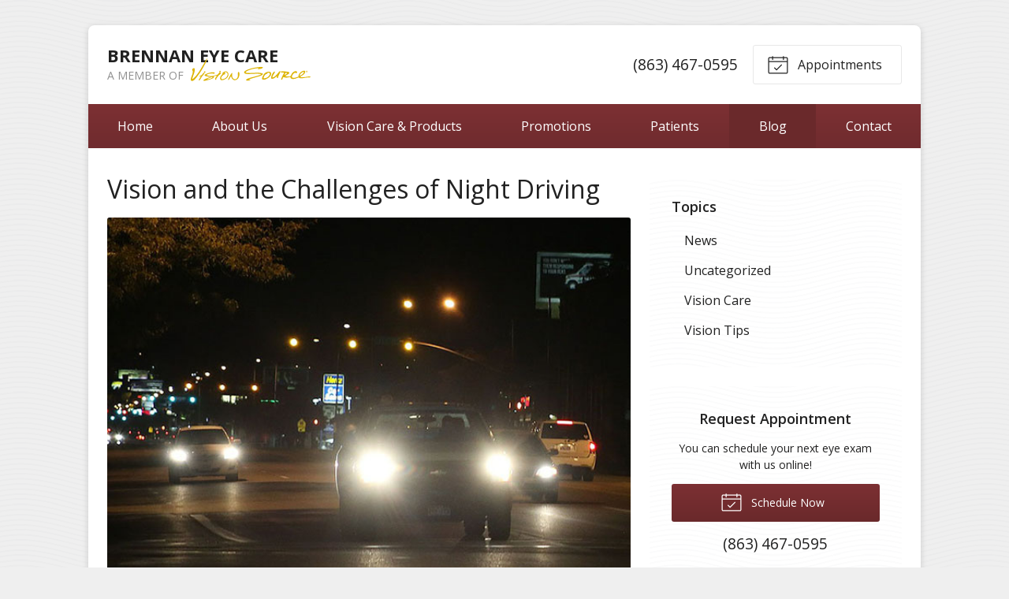

--- FILE ---
content_type: text/plain
request_url: https://www.google-analytics.com/j/collect?v=1&_v=j102&a=1800452765&t=pageview&_s=1&dl=https%3A%2F%2Fvisionsource-brennaneyecare.com%2F2019%2F12%2F26%2Fvision-and-the-challenges-of-night-driving%2F&ul=en-us%40posix&dt=Vision%20and%20the%20Challenges%20of%20Night%20Driving%20%E2%80%93%20Okeechobee%20FL%20%7C%20Brennan%20Eye%20Care&sr=1280x720&vp=1280x720&_u=IEBAAEABAAAAACAAI~&jid=44974348&gjid=1112291927&cid=1105298900.1767700726&tid=UA-56708604-1&_gid=1679575331.1767700726&_r=1&_slc=1&z=2047522114
body_size: -455
content:
2,cG-M572YK8YGR